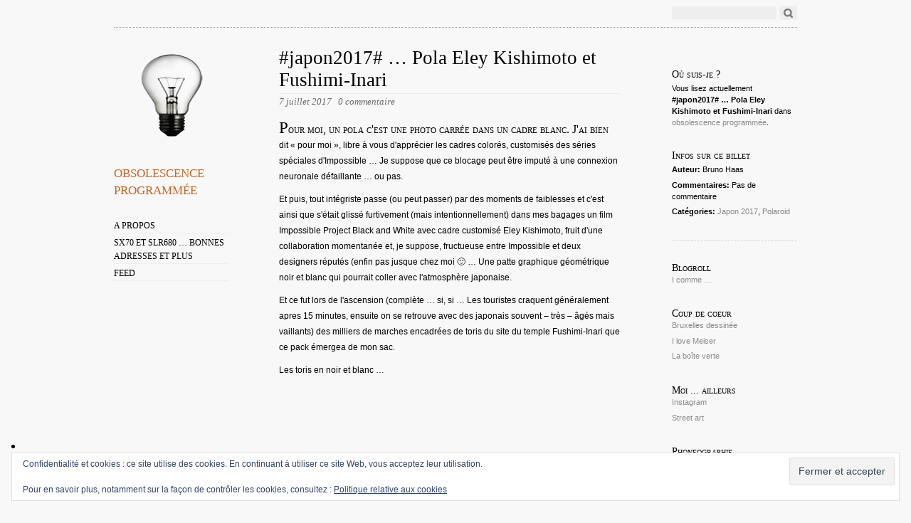

--- FILE ---
content_type: text/html; charset=UTF-8
request_url: http://lightbulb.uchini.be/2017/07/japon2017-pola-eley-kishimoto-et-fushimi-inari/
body_size: 14303
content:
<!DOCTYPE html PUBLIC "-//W3C//DTD XHTML 1.0 Strict//EN"
        "http://www.w3.org/TR/xhtml1/DTD/xhtml1-strict.dtd">
<html xmlns="http://www.w3.org/1999/xhtml" lang="fr-FR" prefix="og: http://ogp.me/ns# fb: http://ogp.me/ns/fb# website: http://ogp.me/ns/website#">

<head>
  <head profile="http://gmpg.org/xfn/11">
  <meta http-equiv="Content-Type" content="text/html; charset=UTF-8" />
  <title>#japon2017# ... Pola Eley Kishimoto et Fushimi-Inari - obsolescence programmée obsolescence programmée</title>
  <link rel="stylesheet" href="http://lightbulb.uchini.be/wp-content/themes/oulipo/style.css" type="text/css" media="screen" />
  <link rel="EditURI" type="application/rsd+xml" title="RSD" href="https://lightbulb.uchini.be/xmlrpc.php?rsd" />
  <link rel="pingback" href="http://lightbulb.uchini.be/xmlrpc.php" />

  <!--[if IE]>
    <link href="http://lightbulb.uchini.be/wp-content/themes/oulipo/ie.css" type="text/css" rel="stylesheet" media="screen" />
  <![endif]-->
  
  <!--[if lte IE 6]>
    <link href="http://lightbulb.uchini.be/wp-content/themes/oulipo/ie6.css" type="text/css" rel="stylesheet" media="screen" />
  <![endif]-->

    <meta name='robots' content='index, follow, max-image-preview:large, max-snippet:-1, max-video-preview:-1' />
	<style>img:is([sizes="auto" i], [sizes^="auto," i]) { contain-intrinsic-size: 3000px 1500px }</style>
	
	<!-- This site is optimized with the Yoast SEO plugin v26.3 - https://yoast.com/wordpress/plugins/seo/ -->
	<link rel="canonical" href="https://lightbulb.uchini.be/2017/07/japon2017-pola-eley-kishimoto-et-fushimi-inari/" />
	<meta property="og:locale" content="fr_FR" />
	<meta property="og:type" content="article" />
	<meta property="og:title" content="#japon2017# ... Pola Eley Kishimoto et Fushimi-Inari - obsolescence programmée" />
	<meta property="og:description" content="Pour moi, un pola c&#039;est une photo carrée dans un cadre blanc. J&#039;ai bien dit « pour moi », libre à vous d&#039;apprécier les cadres colorés, customisés des séries spéciales d&#039;Impossible &#8230; Je suppose que ce blocage peut être imputé à une connexion neuronale défaillante &#8230; ou pas. Et puis, tout intégriste passe (ou peut passer) par [&hellip;]" />
	<meta property="og:url" content="https://lightbulb.uchini.be/2017/07/japon2017-pola-eley-kishimoto-et-fushimi-inari/" />
	<meta property="og:site_name" content="obsolescence programmée" />
	<meta property="article:published_time" content="2017-07-07T05:29:37+00:00" />
	<meta property="article:modified_time" content="2017-08-23T12:45:30+00:00" />
	<meta property="og:image" content="https://farm5.staticflickr.com/4239/35565654801_2dbd459867_z.jpg" />
	<meta name="author" content="Bruno Haas" />
	<meta name="twitter:card" content="summary_large_image" />
	<meta name="twitter:label1" content="Écrit par" />
	<meta name="twitter:data1" content="Bruno Haas" />
	<meta name="twitter:label2" content="Durée de lecture estimée" />
	<meta name="twitter:data2" content="1 minute" />
	<script type="application/ld+json" class="yoast-schema-graph">{"@context":"https://schema.org","@graph":[{"@type":"WebPage","@id":"https://lightbulb.uchini.be/2017/07/japon2017-pola-eley-kishimoto-et-fushimi-inari/","url":"https://lightbulb.uchini.be/2017/07/japon2017-pola-eley-kishimoto-et-fushimi-inari/","name":"#japon2017# ... Pola Eley Kishimoto et Fushimi-Inari - obsolescence programmée","isPartOf":{"@id":"https://lightbulb.uchini.be/#website"},"primaryImageOfPage":{"@id":"https://lightbulb.uchini.be/2017/07/japon2017-pola-eley-kishimoto-et-fushimi-inari/#primaryimage"},"image":{"@id":"https://lightbulb.uchini.be/2017/07/japon2017-pola-eley-kishimoto-et-fushimi-inari/#primaryimage"},"thumbnailUrl":"https://farm5.staticflickr.com/4239/35565654801_2dbd459867_z.jpg","datePublished":"2017-07-07T05:29:37+00:00","dateModified":"2017-08-23T12:45:30+00:00","author":{"@id":"https://lightbulb.uchini.be/#/schema/person/c76c426d9b871227e17730c15ec99671"},"breadcrumb":{"@id":"https://lightbulb.uchini.be/2017/07/japon2017-pola-eley-kishimoto-et-fushimi-inari/#breadcrumb"},"inLanguage":"fr-FR","potentialAction":[{"@type":"ReadAction","target":["https://lightbulb.uchini.be/2017/07/japon2017-pola-eley-kishimoto-et-fushimi-inari/"]}]},{"@type":"ImageObject","inLanguage":"fr-FR","@id":"https://lightbulb.uchini.be/2017/07/japon2017-pola-eley-kishimoto-et-fushimi-inari/#primaryimage","url":"https://farm5.staticflickr.com/4239/35565654801_2dbd459867_z.jpg","contentUrl":"https://farm5.staticflickr.com/4239/35565654801_2dbd459867_z.jpg"},{"@type":"BreadcrumbList","@id":"https://lightbulb.uchini.be/2017/07/japon2017-pola-eley-kishimoto-et-fushimi-inari/#breadcrumb","itemListElement":[{"@type":"ListItem","position":1,"name":"Accueil","item":"https://lightbulb.uchini.be/"},{"@type":"ListItem","position":2,"name":"#japon2017# &#8230; Pola Eley Kishimoto et Fushimi-Inari"}]},{"@type":"WebSite","@id":"https://lightbulb.uchini.be/#website","url":"https://lightbulb.uchini.be/","name":"obsolescence programmée","description":"","potentialAction":[{"@type":"SearchAction","target":{"@type":"EntryPoint","urlTemplate":"https://lightbulb.uchini.be/?s={search_term_string}"},"query-input":{"@type":"PropertyValueSpecification","valueRequired":true,"valueName":"search_term_string"}}],"inLanguage":"fr-FR"},{"@type":"Person","@id":"https://lightbulb.uchini.be/#/schema/person/c76c426d9b871227e17730c15ec99671","name":"Bruno Haas","image":{"@type":"ImageObject","inLanguage":"fr-FR","@id":"https://lightbulb.uchini.be/#/schema/person/image/","url":"https://secure.gravatar.com/avatar/c6f9e95204d30304b9c01d5feee3963037a03020e667e44199239f2e4299463f?s=96&r=g","contentUrl":"https://secure.gravatar.com/avatar/c6f9e95204d30304b9c01d5feee3963037a03020e667e44199239f2e4299463f?s=96&r=g","caption":"Bruno Haas"},"url":"https://lightbulb.uchini.be/author/bh-2/"}]}</script>
	<!-- / Yoast SEO plugin. -->


<link rel='dns-prefetch' href='//secure.gravatar.com' />
<link rel='dns-prefetch' href='//stats.wp.com' />
<link rel='dns-prefetch' href='//v0.wordpress.com' />
<link rel='dns-prefetch' href='//widgets.wp.com' />
<link rel='dns-prefetch' href='//s0.wp.com' />
<link rel='dns-prefetch' href='//0.gravatar.com' />
<link rel='dns-prefetch' href='//1.gravatar.com' />
<link rel='dns-prefetch' href='//2.gravatar.com' />
<link rel="alternate" type="application/rss+xml" title="obsolescence programmée &raquo; Flux" href="https://lightbulb.uchini.be/feed/" />
<link rel="alternate" type="application/rss+xml" title="obsolescence programmée &raquo; Flux des commentaires" href="https://lightbulb.uchini.be/comments/feed/" />
<link rel="alternate" type="application/rss+xml" title="obsolescence programmée &raquo; #japon2017# &#8230; Pola Eley Kishimoto et Fushimi-Inari Flux des commentaires" href="https://lightbulb.uchini.be/2017/07/japon2017-pola-eley-kishimoto-et-fushimi-inari/feed/" />
<script type="text/javascript">
/* <![CDATA[ */
window._wpemojiSettings = {"baseUrl":"https:\/\/s.w.org\/images\/core\/emoji\/16.0.1\/72x72\/","ext":".png","svgUrl":"https:\/\/s.w.org\/images\/core\/emoji\/16.0.1\/svg\/","svgExt":".svg","source":{"concatemoji":"http:\/\/lightbulb.uchini.be\/wp-includes\/js\/wp-emoji-release.min.js?ver=6.8.3"}};
/*! This file is auto-generated */
!function(s,n){var o,i,e;function c(e){try{var t={supportTests:e,timestamp:(new Date).valueOf()};sessionStorage.setItem(o,JSON.stringify(t))}catch(e){}}function p(e,t,n){e.clearRect(0,0,e.canvas.width,e.canvas.height),e.fillText(t,0,0);var t=new Uint32Array(e.getImageData(0,0,e.canvas.width,e.canvas.height).data),a=(e.clearRect(0,0,e.canvas.width,e.canvas.height),e.fillText(n,0,0),new Uint32Array(e.getImageData(0,0,e.canvas.width,e.canvas.height).data));return t.every(function(e,t){return e===a[t]})}function u(e,t){e.clearRect(0,0,e.canvas.width,e.canvas.height),e.fillText(t,0,0);for(var n=e.getImageData(16,16,1,1),a=0;a<n.data.length;a++)if(0!==n.data[a])return!1;return!0}function f(e,t,n,a){switch(t){case"flag":return n(e,"\ud83c\udff3\ufe0f\u200d\u26a7\ufe0f","\ud83c\udff3\ufe0f\u200b\u26a7\ufe0f")?!1:!n(e,"\ud83c\udde8\ud83c\uddf6","\ud83c\udde8\u200b\ud83c\uddf6")&&!n(e,"\ud83c\udff4\udb40\udc67\udb40\udc62\udb40\udc65\udb40\udc6e\udb40\udc67\udb40\udc7f","\ud83c\udff4\u200b\udb40\udc67\u200b\udb40\udc62\u200b\udb40\udc65\u200b\udb40\udc6e\u200b\udb40\udc67\u200b\udb40\udc7f");case"emoji":return!a(e,"\ud83e\udedf")}return!1}function g(e,t,n,a){var r="undefined"!=typeof WorkerGlobalScope&&self instanceof WorkerGlobalScope?new OffscreenCanvas(300,150):s.createElement("canvas"),o=r.getContext("2d",{willReadFrequently:!0}),i=(o.textBaseline="top",o.font="600 32px Arial",{});return e.forEach(function(e){i[e]=t(o,e,n,a)}),i}function t(e){var t=s.createElement("script");t.src=e,t.defer=!0,s.head.appendChild(t)}"undefined"!=typeof Promise&&(o="wpEmojiSettingsSupports",i=["flag","emoji"],n.supports={everything:!0,everythingExceptFlag:!0},e=new Promise(function(e){s.addEventListener("DOMContentLoaded",e,{once:!0})}),new Promise(function(t){var n=function(){try{var e=JSON.parse(sessionStorage.getItem(o));if("object"==typeof e&&"number"==typeof e.timestamp&&(new Date).valueOf()<e.timestamp+604800&&"object"==typeof e.supportTests)return e.supportTests}catch(e){}return null}();if(!n){if("undefined"!=typeof Worker&&"undefined"!=typeof OffscreenCanvas&&"undefined"!=typeof URL&&URL.createObjectURL&&"undefined"!=typeof Blob)try{var e="postMessage("+g.toString()+"("+[JSON.stringify(i),f.toString(),p.toString(),u.toString()].join(",")+"));",a=new Blob([e],{type:"text/javascript"}),r=new Worker(URL.createObjectURL(a),{name:"wpTestEmojiSupports"});return void(r.onmessage=function(e){c(n=e.data),r.terminate(),t(n)})}catch(e){}c(n=g(i,f,p,u))}t(n)}).then(function(e){for(var t in e)n.supports[t]=e[t],n.supports.everything=n.supports.everything&&n.supports[t],"flag"!==t&&(n.supports.everythingExceptFlag=n.supports.everythingExceptFlag&&n.supports[t]);n.supports.everythingExceptFlag=n.supports.everythingExceptFlag&&!n.supports.flag,n.DOMReady=!1,n.readyCallback=function(){n.DOMReady=!0}}).then(function(){return e}).then(function(){var e;n.supports.everything||(n.readyCallback(),(e=n.source||{}).concatemoji?t(e.concatemoji):e.wpemoji&&e.twemoji&&(t(e.twemoji),t(e.wpemoji)))}))}((window,document),window._wpemojiSettings);
/* ]]> */
</script>
<style id='wp-emoji-styles-inline-css' type='text/css'>

	img.wp-smiley, img.emoji {
		display: inline !important;
		border: none !important;
		box-shadow: none !important;
		height: 1em !important;
		width: 1em !important;
		margin: 0 0.07em !important;
		vertical-align: -0.1em !important;
		background: none !important;
		padding: 0 !important;
	}
</style>
<link rel='stylesheet' id='wp-block-library-css' href='http://lightbulb.uchini.be/wp-includes/css/dist/block-library/style.min.css?ver=6.8.3' type='text/css' media='all' />
<link rel='stylesheet' id='swiper-css-css' href='http://lightbulb.uchini.be/wp-content/plugins/instagram-widget-by-wpzoom/dist/styles/library/swiper.css?ver=7.4.1' type='text/css' media='all' />
<link rel='stylesheet' id='dashicons-css' href='http://lightbulb.uchini.be/wp-includes/css/dashicons.min.css?ver=6.8.3' type='text/css' media='all' />
<link rel='stylesheet' id='magnific-popup-css' href='http://lightbulb.uchini.be/wp-content/plugins/instagram-widget-by-wpzoom/dist/styles/library/magnific-popup.css?ver=2.2.8' type='text/css' media='all' />
<link rel='stylesheet' id='wpz-insta_block-frontend-style-css' href='http://lightbulb.uchini.be/wp-content/plugins/instagram-widget-by-wpzoom/dist/styles/frontend/index.css?ver=css-08583cdecf4e' type='text/css' media='all' />
<style id='classic-theme-styles-inline-css' type='text/css'>
/*! This file is auto-generated */
.wp-block-button__link{color:#fff;background-color:#32373c;border-radius:9999px;box-shadow:none;text-decoration:none;padding:calc(.667em + 2px) calc(1.333em + 2px);font-size:1.125em}.wp-block-file__button{background:#32373c;color:#fff;text-decoration:none}
</style>
<link rel='stylesheet' id='mediaelement-css' href='http://lightbulb.uchini.be/wp-includes/js/mediaelement/mediaelementplayer-legacy.min.css?ver=4.2.17' type='text/css' media='all' />
<link rel='stylesheet' id='wp-mediaelement-css' href='http://lightbulb.uchini.be/wp-includes/js/mediaelement/wp-mediaelement.min.css?ver=6.8.3' type='text/css' media='all' />
<style id='jetpack-sharing-buttons-style-inline-css' type='text/css'>
.jetpack-sharing-buttons__services-list{display:flex;flex-direction:row;flex-wrap:wrap;gap:0;list-style-type:none;margin:5px;padding:0}.jetpack-sharing-buttons__services-list.has-small-icon-size{font-size:12px}.jetpack-sharing-buttons__services-list.has-normal-icon-size{font-size:16px}.jetpack-sharing-buttons__services-list.has-large-icon-size{font-size:24px}.jetpack-sharing-buttons__services-list.has-huge-icon-size{font-size:36px}@media print{.jetpack-sharing-buttons__services-list{display:none!important}}.editor-styles-wrapper .wp-block-jetpack-sharing-buttons{gap:0;padding-inline-start:0}ul.jetpack-sharing-buttons__services-list.has-background{padding:1.25em 2.375em}
</style>
<style id='global-styles-inline-css' type='text/css'>
:root{--wp--preset--aspect-ratio--square: 1;--wp--preset--aspect-ratio--4-3: 4/3;--wp--preset--aspect-ratio--3-4: 3/4;--wp--preset--aspect-ratio--3-2: 3/2;--wp--preset--aspect-ratio--2-3: 2/3;--wp--preset--aspect-ratio--16-9: 16/9;--wp--preset--aspect-ratio--9-16: 9/16;--wp--preset--color--black: #000000;--wp--preset--color--cyan-bluish-gray: #abb8c3;--wp--preset--color--white: #ffffff;--wp--preset--color--pale-pink: #f78da7;--wp--preset--color--vivid-red: #cf2e2e;--wp--preset--color--luminous-vivid-orange: #ff6900;--wp--preset--color--luminous-vivid-amber: #fcb900;--wp--preset--color--light-green-cyan: #7bdcb5;--wp--preset--color--vivid-green-cyan: #00d084;--wp--preset--color--pale-cyan-blue: #8ed1fc;--wp--preset--color--vivid-cyan-blue: #0693e3;--wp--preset--color--vivid-purple: #9b51e0;--wp--preset--gradient--vivid-cyan-blue-to-vivid-purple: linear-gradient(135deg,rgba(6,147,227,1) 0%,rgb(155,81,224) 100%);--wp--preset--gradient--light-green-cyan-to-vivid-green-cyan: linear-gradient(135deg,rgb(122,220,180) 0%,rgb(0,208,130) 100%);--wp--preset--gradient--luminous-vivid-amber-to-luminous-vivid-orange: linear-gradient(135deg,rgba(252,185,0,1) 0%,rgba(255,105,0,1) 100%);--wp--preset--gradient--luminous-vivid-orange-to-vivid-red: linear-gradient(135deg,rgba(255,105,0,1) 0%,rgb(207,46,46) 100%);--wp--preset--gradient--very-light-gray-to-cyan-bluish-gray: linear-gradient(135deg,rgb(238,238,238) 0%,rgb(169,184,195) 100%);--wp--preset--gradient--cool-to-warm-spectrum: linear-gradient(135deg,rgb(74,234,220) 0%,rgb(151,120,209) 20%,rgb(207,42,186) 40%,rgb(238,44,130) 60%,rgb(251,105,98) 80%,rgb(254,248,76) 100%);--wp--preset--gradient--blush-light-purple: linear-gradient(135deg,rgb(255,206,236) 0%,rgb(152,150,240) 100%);--wp--preset--gradient--blush-bordeaux: linear-gradient(135deg,rgb(254,205,165) 0%,rgb(254,45,45) 50%,rgb(107,0,62) 100%);--wp--preset--gradient--luminous-dusk: linear-gradient(135deg,rgb(255,203,112) 0%,rgb(199,81,192) 50%,rgb(65,88,208) 100%);--wp--preset--gradient--pale-ocean: linear-gradient(135deg,rgb(255,245,203) 0%,rgb(182,227,212) 50%,rgb(51,167,181) 100%);--wp--preset--gradient--electric-grass: linear-gradient(135deg,rgb(202,248,128) 0%,rgb(113,206,126) 100%);--wp--preset--gradient--midnight: linear-gradient(135deg,rgb(2,3,129) 0%,rgb(40,116,252) 100%);--wp--preset--font-size--small: 13px;--wp--preset--font-size--medium: 20px;--wp--preset--font-size--large: 36px;--wp--preset--font-size--x-large: 42px;--wp--preset--spacing--20: 0.44rem;--wp--preset--spacing--30: 0.67rem;--wp--preset--spacing--40: 1rem;--wp--preset--spacing--50: 1.5rem;--wp--preset--spacing--60: 2.25rem;--wp--preset--spacing--70: 3.38rem;--wp--preset--spacing--80: 5.06rem;--wp--preset--shadow--natural: 6px 6px 9px rgba(0, 0, 0, 0.2);--wp--preset--shadow--deep: 12px 12px 50px rgba(0, 0, 0, 0.4);--wp--preset--shadow--sharp: 6px 6px 0px rgba(0, 0, 0, 0.2);--wp--preset--shadow--outlined: 6px 6px 0px -3px rgba(255, 255, 255, 1), 6px 6px rgba(0, 0, 0, 1);--wp--preset--shadow--crisp: 6px 6px 0px rgba(0, 0, 0, 1);}:where(.is-layout-flex){gap: 0.5em;}:where(.is-layout-grid){gap: 0.5em;}body .is-layout-flex{display: flex;}.is-layout-flex{flex-wrap: wrap;align-items: center;}.is-layout-flex > :is(*, div){margin: 0;}body .is-layout-grid{display: grid;}.is-layout-grid > :is(*, div){margin: 0;}:where(.wp-block-columns.is-layout-flex){gap: 2em;}:where(.wp-block-columns.is-layout-grid){gap: 2em;}:where(.wp-block-post-template.is-layout-flex){gap: 1.25em;}:where(.wp-block-post-template.is-layout-grid){gap: 1.25em;}.has-black-color{color: var(--wp--preset--color--black) !important;}.has-cyan-bluish-gray-color{color: var(--wp--preset--color--cyan-bluish-gray) !important;}.has-white-color{color: var(--wp--preset--color--white) !important;}.has-pale-pink-color{color: var(--wp--preset--color--pale-pink) !important;}.has-vivid-red-color{color: var(--wp--preset--color--vivid-red) !important;}.has-luminous-vivid-orange-color{color: var(--wp--preset--color--luminous-vivid-orange) !important;}.has-luminous-vivid-amber-color{color: var(--wp--preset--color--luminous-vivid-amber) !important;}.has-light-green-cyan-color{color: var(--wp--preset--color--light-green-cyan) !important;}.has-vivid-green-cyan-color{color: var(--wp--preset--color--vivid-green-cyan) !important;}.has-pale-cyan-blue-color{color: var(--wp--preset--color--pale-cyan-blue) !important;}.has-vivid-cyan-blue-color{color: var(--wp--preset--color--vivid-cyan-blue) !important;}.has-vivid-purple-color{color: var(--wp--preset--color--vivid-purple) !important;}.has-black-background-color{background-color: var(--wp--preset--color--black) !important;}.has-cyan-bluish-gray-background-color{background-color: var(--wp--preset--color--cyan-bluish-gray) !important;}.has-white-background-color{background-color: var(--wp--preset--color--white) !important;}.has-pale-pink-background-color{background-color: var(--wp--preset--color--pale-pink) !important;}.has-vivid-red-background-color{background-color: var(--wp--preset--color--vivid-red) !important;}.has-luminous-vivid-orange-background-color{background-color: var(--wp--preset--color--luminous-vivid-orange) !important;}.has-luminous-vivid-amber-background-color{background-color: var(--wp--preset--color--luminous-vivid-amber) !important;}.has-light-green-cyan-background-color{background-color: var(--wp--preset--color--light-green-cyan) !important;}.has-vivid-green-cyan-background-color{background-color: var(--wp--preset--color--vivid-green-cyan) !important;}.has-pale-cyan-blue-background-color{background-color: var(--wp--preset--color--pale-cyan-blue) !important;}.has-vivid-cyan-blue-background-color{background-color: var(--wp--preset--color--vivid-cyan-blue) !important;}.has-vivid-purple-background-color{background-color: var(--wp--preset--color--vivid-purple) !important;}.has-black-border-color{border-color: var(--wp--preset--color--black) !important;}.has-cyan-bluish-gray-border-color{border-color: var(--wp--preset--color--cyan-bluish-gray) !important;}.has-white-border-color{border-color: var(--wp--preset--color--white) !important;}.has-pale-pink-border-color{border-color: var(--wp--preset--color--pale-pink) !important;}.has-vivid-red-border-color{border-color: var(--wp--preset--color--vivid-red) !important;}.has-luminous-vivid-orange-border-color{border-color: var(--wp--preset--color--luminous-vivid-orange) !important;}.has-luminous-vivid-amber-border-color{border-color: var(--wp--preset--color--luminous-vivid-amber) !important;}.has-light-green-cyan-border-color{border-color: var(--wp--preset--color--light-green-cyan) !important;}.has-vivid-green-cyan-border-color{border-color: var(--wp--preset--color--vivid-green-cyan) !important;}.has-pale-cyan-blue-border-color{border-color: var(--wp--preset--color--pale-cyan-blue) !important;}.has-vivid-cyan-blue-border-color{border-color: var(--wp--preset--color--vivid-cyan-blue) !important;}.has-vivid-purple-border-color{border-color: var(--wp--preset--color--vivid-purple) !important;}.has-vivid-cyan-blue-to-vivid-purple-gradient-background{background: var(--wp--preset--gradient--vivid-cyan-blue-to-vivid-purple) !important;}.has-light-green-cyan-to-vivid-green-cyan-gradient-background{background: var(--wp--preset--gradient--light-green-cyan-to-vivid-green-cyan) !important;}.has-luminous-vivid-amber-to-luminous-vivid-orange-gradient-background{background: var(--wp--preset--gradient--luminous-vivid-amber-to-luminous-vivid-orange) !important;}.has-luminous-vivid-orange-to-vivid-red-gradient-background{background: var(--wp--preset--gradient--luminous-vivid-orange-to-vivid-red) !important;}.has-very-light-gray-to-cyan-bluish-gray-gradient-background{background: var(--wp--preset--gradient--very-light-gray-to-cyan-bluish-gray) !important;}.has-cool-to-warm-spectrum-gradient-background{background: var(--wp--preset--gradient--cool-to-warm-spectrum) !important;}.has-blush-light-purple-gradient-background{background: var(--wp--preset--gradient--blush-light-purple) !important;}.has-blush-bordeaux-gradient-background{background: var(--wp--preset--gradient--blush-bordeaux) !important;}.has-luminous-dusk-gradient-background{background: var(--wp--preset--gradient--luminous-dusk) !important;}.has-pale-ocean-gradient-background{background: var(--wp--preset--gradient--pale-ocean) !important;}.has-electric-grass-gradient-background{background: var(--wp--preset--gradient--electric-grass) !important;}.has-midnight-gradient-background{background: var(--wp--preset--gradient--midnight) !important;}.has-small-font-size{font-size: var(--wp--preset--font-size--small) !important;}.has-medium-font-size{font-size: var(--wp--preset--font-size--medium) !important;}.has-large-font-size{font-size: var(--wp--preset--font-size--large) !important;}.has-x-large-font-size{font-size: var(--wp--preset--font-size--x-large) !important;}
:where(.wp-block-post-template.is-layout-flex){gap: 1.25em;}:where(.wp-block-post-template.is-layout-grid){gap: 1.25em;}
:where(.wp-block-columns.is-layout-flex){gap: 2em;}:where(.wp-block-columns.is-layout-grid){gap: 2em;}
:root :where(.wp-block-pullquote){font-size: 1.5em;line-height: 1.6;}
</style>
<link rel='stylesheet' id='wp-ulike-css' href='http://lightbulb.uchini.be/wp-content/plugins/wp-ulike/assets/css/wp-ulike.min.css?ver=4.7.11' type='text/css' media='all' />
<link rel='stylesheet' id='jetpack_likes-css' href='http://lightbulb.uchini.be/wp-content/plugins/jetpack/modules/likes/style.css?ver=15.4' type='text/css' media='all' />
<link rel='stylesheet' id='sharedaddy-css' href='http://lightbulb.uchini.be/wp-content/plugins/jetpack/modules/sharedaddy/sharing.css?ver=15.4' type='text/css' media='all' />
<link rel='stylesheet' id='social-logos-css' href='http://lightbulb.uchini.be/wp-content/plugins/jetpack/_inc/social-logos/social-logos.min.css?ver=15.4' type='text/css' media='all' />
<script type="text/javascript" src="http://lightbulb.uchini.be/wp-includes/js/jquery/jquery.min.js?ver=3.7.1" id="jquery-core-js"></script>
<script type="text/javascript" src="http://lightbulb.uchini.be/wp-includes/js/jquery/jquery-migrate.min.js?ver=3.4.1" id="jquery-migrate-js"></script>
<script type="text/javascript" src="http://lightbulb.uchini.be/wp-includes/js/underscore.min.js?ver=1.13.7" id="underscore-js"></script>
<script type="text/javascript" id="wp-util-js-extra">
/* <![CDATA[ */
var _wpUtilSettings = {"ajax":{"url":"\/wp-admin\/admin-ajax.php"}};
/* ]]> */
</script>
<script type="text/javascript" src="http://lightbulb.uchini.be/wp-includes/js/wp-util.min.js?ver=6.8.3" id="wp-util-js"></script>
<script type="text/javascript" src="http://lightbulb.uchini.be/wp-content/plugins/instagram-widget-by-wpzoom/dist/scripts/library/magnific-popup.js?ver=1753996570" id="magnific-popup-js"></script>
<script type="text/javascript" src="http://lightbulb.uchini.be/wp-content/plugins/instagram-widget-by-wpzoom/dist/scripts/library/swiper.js?ver=7.4.1" id="swiper-js-js"></script>
<script type="text/javascript" src="http://lightbulb.uchini.be/wp-content/plugins/instagram-widget-by-wpzoom/dist/scripts/frontend/block.js?ver=74a049bb282113514b2a" id="wpz-insta_block-frontend-script-js"></script>
<link rel="https://api.w.org/" href="https://lightbulb.uchini.be/wp-json/" /><link rel="alternate" title="JSON" type="application/json" href="https://lightbulb.uchini.be/wp-json/wp/v2/posts/3486" /><link rel="EditURI" type="application/rsd+xml" title="RSD" href="https://lightbulb.uchini.be/xmlrpc.php?rsd" />
<meta name="generator" content="WordPress 6.8.3" />
<link rel='shortlink' href='https://wp.me/p9WxSG-Ue' />
<link rel="alternate" title="oEmbed (JSON)" type="application/json+oembed" href="https://lightbulb.uchini.be/wp-json/oembed/1.0/embed?url=https%3A%2F%2Flightbulb.uchini.be%2F2017%2F07%2Fjapon2017-pola-eley-kishimoto-et-fushimi-inari%2F" />
<link rel="alternate" title="oEmbed (XML)" type="text/xml+oembed" href="https://lightbulb.uchini.be/wp-json/oembed/1.0/embed?url=https%3A%2F%2Flightbulb.uchini.be%2F2017%2F07%2Fjapon2017-pola-eley-kishimoto-et-fushimi-inari%2F&#038;format=xml" />


<!-- Open Graph data is managed by Alex MacArthur's Complete Open Graph plugin. (v3.4.5) -->
<!-- https://wordpress.org/plugins/complete-open-graph/ -->
<meta property='og:site_name' content='obsolescence programm&eacute;e' />
<meta property='og:url' content='https://lightbulb.uchini.be' />
<meta property='og:locale' content='fr_FR' />
<meta property='og:title' content='obsolescence programm&eacute;e' />
<meta property='og:type' content='website' />
<meta name='twitter:card' content='summary' />
<meta name='twitter:title' content='obsolescence programm&eacute;e' />
<!-- End Complete Open Graph. | 0.00070905685424805s -->


		<!-- GA Google Analytics @ https://m0n.co/ga -->
		<script>
			(function(i,s,o,g,r,a,m){i['GoogleAnalyticsObject']=r;i[r]=i[r]||function(){
			(i[r].q=i[r].q||[]).push(arguments)},i[r].l=1*new Date();a=s.createElement(o),
			m=s.getElementsByTagName(o)[0];a.async=1;a.src=g;m.parentNode.insertBefore(a,m)
			})(window,document,'script','https://www.google-analytics.com/analytics.js','ga');
			ga('create', 'UA-37367758-1', 'auto');
			ga('send', 'pageview');
		</script>

		<style>img#wpstats{display:none}</style>
		
<link rel="stylesheet" href="http://lightbulb.uchini.be/wp-content/plugins/wassup/css/wassup-widget.css?ver=1.9.4.5" type="text/css" />
<script type="text/javascript">
//<![CDATA[
function wassup_get_screenres(){
	var screen_res = screen.width + " x " + screen.height;
	if(screen_res==" x ") screen_res=window.screen.width+" x "+window.screen.height;
	if(screen_res==" x ") screen_res=screen.availWidth+" x "+screen.availHeight;
	if (screen_res!=" x "){document.cookie = "wassup_screen_resf750459a2c82ff73f68d22aab646c1bc=" + encodeURIComponent(screen_res)+ "; path=/; domain=" + document.domain;}
}
wassup_get_screenres();
//]]>
</script>    <style type="text/css">
        span.header_image { background: url(http://uchini.be/lightbulb/wp-content/uploads/2011/12/bulb1.png) no-repeat;
                  width: 160px;
                  height: 120px;
                  display: block;
                  margin-bottom: 30px;
                 }
        #main_nav h1.masthead a { color:#c66523; }
    </style><style type="text/css" id="custom-background-css">
body.custom-background { background-color: #f8f8f8; }
</style>
	</head>

<body class="wp-singular post-template-default single single-post postid-3486 single-format-standard custom-background wp-theme-oulipo">
<div id="wrapper">
  <div id="search">
    <span class="twitter"><!-- If you want to integrate Twitter, use http://rick.jinlabs.com/code/twitter/ and put the code snippet here.  --></span>
    <form method="get" id="searchform" action="https://lightbulb.uchini.be/">
<div><input type="text" class="search" value="" size="15" name="s" id="s" />
<input type="submit" id="searchsubmit" value="Go" /></div>
</form>
</div>

<div id="main_nav">
    <span class="header_image"></span>
    <h1 class="masthead"><a href="https://lightbulb.uchini.be">obsolescence programmée</a></h1>
    <p class="description"></p>
      <ul class="menu">
      <li class="page_item page-item-2"><a href="https://lightbulb.uchini.be/about/">A propos</a></li>
<li class="page_item page-item-1200"><a href="https://lightbulb.uchini.be/sx70-et-slr680-bonnes-adresses-et-plus/">SX70 et SLR680 &#8230; Bonnes adresses et plus</a></li>
      <li><a href="https://lightbulb.uchini.be/feed/atom/">Feed</a></li>
    </ul>
  </div>

<div id="content">
<div id="entry_content">
        

      <h2 class="title"><a href="https://lightbulb.uchini.be/2017/07/japon2017-pola-eley-kishimoto-et-fushimi-inari/" rel="bookmark" title="Permanent Link to #japon2017# &#8230; Pola Eley Kishimoto et Fushimi-Inari">#japon2017# &#8230; Pola Eley Kishimoto et Fushimi-Inari</a></h2>



      <p class="date">7 juillet 2017 <a href="https://lightbulb.uchini.be/2017/07/japon2017-pola-eley-kishimoto-et-fushimi-inari/#respond">&nbsp; <span class="commentcount">0 commentaire</span></a></p>

      <div class="entry">
                <p>Pour moi, un pola c&#39;est une photo carrée dans un cadre blanc. J&#39;ai bien dit « pour moi », libre à vous d&#39;apprécier les cadres colorés, customisés des séries spéciales d&#39;Impossible &#8230; Je suppose que ce blocage peut être imputé à une connexion neuronale défaillante &#8230; ou pas.</p>
<p>Et puis, tout intégriste passe (ou peut passer) par des moments de faiblesses et c&#39;est ainsi que s&#39;était glissé furtivement (mais intentionnellement) dans mes bagages un film Impossible Project Black and White avec cadre customisé Eley Kishimoto, fruit d&#39;une collaboration momentanée et, je suppose, fructueuse entre Impossible et deux designers réputés (enfin pas jusque chez moi 🙂 &#8230; Une patte graphique géométrique noir et blanc qui pourrait coller avec l&#39;atmosphère japonaise.</p>
<p>Et ce fut lors de l&#39;ascension (complète &#8230; si, si &#8230; Les touristes craquent généralement apres 15 minutes, ensuite on se retrouve avec des japonais souvent &#8211; très &#8211; âgés mais vaillants) des milliers de marches encadrées de toris du site du temple Fushimi-Inari que ce pack émergea de mon sac. </p>
<p>Les toris en noir et blanc &#8230; </p>
<div class="separator" style="clear: both; text-align: center;"><a href="https://www.flickr.com/photos/55088592@N04/35565654801" target="_blank" style="margin-left: 1em; margin-right: 1em;"><img fetchpriority="high" decoding="async" src="https://farm5.staticflickr.com/4239/35565654801_2dbd459867_z.jpg" id="blogsy-1499362081531.8389" class="aligncenter" width="500" height="606" alt=""></a></div>
<p>&nbsp;</p>
<div class="separator" style="clear: both; text-align: center;">&nbsp;</div>
<div class="separator" style="clear: both; text-align: center;"><a href="https://www.flickr.com/photos/55088592@N04/35527559222" target="_blank" style="margin-left: 1em; margin-right: 1em;"><img decoding="async" src="https://farm5.staticflickr.com/4061/35527559222_4dc506edb6_z.jpg" id="blogsy-1499362081579.6912" class="aligncenter" width="500" height="606" alt=""></a></div>
<p>&nbsp;</p>
<p>Le renard, <em>kitsume</em>, est partout et représente Inari la déesse des prostituées, des pompiers et de la fertilité  &#8230; </p>
<div class="separator" style="clear: both; text-align: center;"><a href="https://www.flickr.com/photos/55088592@N04/35565639741" target="_blank" style="margin-left: 1em; margin-right: 1em;"><img decoding="async" src="https://farm5.staticflickr.com/4031/35565639741_963f790e46_z.jpg" id="blogsy-1499362081565.679" class="aligncenter" width="500" height="606" alt=""></a></div>
<p>&nbsp;</p>
<div class="separator" style="clear: both; text-align: center;"><a href="https://www.flickr.com/photos/55088592@N04/35309247580" target="_blank" style="margin-left: 1em; margin-right: 1em;"><img loading="lazy" decoding="async" src="https://farm5.staticflickr.com/4089/35309247580_55fdc5dd15_z.jpg" id="blogsy-1499362081531.4768" class="aligncenter" width="500" height="606" alt=""></a></div>
<p>&nbsp;</p>
<p>Faute de lumière &#8230; bonjour le flou de bougé &#8230;</p>
<div class="separator" style="clear: both; text-align: center;"><a href="https://www.flickr.com/photos/55088592@N04/35527570732" target="_blank" style="margin-left: 1em; margin-right: 1em;"><img loading="lazy" decoding="async" src="https://farm5.staticflickr.com/4149/35527570732_32b747113a_z.jpg" id="blogsy-1499362081530.3281" class="aligncenter" width="500" height="606" alt=""></a></div>
<p>&nbsp;</p>
		<div class="wpulike wpulike-default " ><div class="wp_ulike_general_class wp_ulike_is_restricted"><button type="button"
					aria-label="Bouton J’aime"
					data-ulike-id="3486"
					data-ulike-nonce="cf78d5f3c3"
					data-ulike-type="post"
					data-ulike-template="wpulike-default"
					data-ulike-display-likers="0"
					data-ulike-likers-style="popover"
					class="wp_ulike_btn wp_ulike_put_image wp_post_btn_3486"></button><span class="count-box wp_ulike_counter_up" data-ulike-counter-value="0"></span>			</div></div>
	<div class="sharedaddy sd-sharing-enabled"><div class="robots-nocontent sd-block sd-social sd-social-official sd-sharing"><h3 class="sd-title">Partager :</h3><div class="sd-content"><ul><li class="share-facebook"><div class="fb-share-button" data-href="https://lightbulb.uchini.be/2017/07/japon2017-pola-eley-kishimoto-et-fushimi-inari/" data-layout="button_count"></div></li><li class="share-print"><a rel="nofollow noopener noreferrer"
				data-shared="sharing-print-3486"
				class="share-print sd-button"
				href="https://lightbulb.uchini.be/2017/07/japon2017-pola-eley-kishimoto-et-fushimi-inari/#print?share=print"
				target="_blank"
				aria-labelledby="sharing-print-3486"
				>
				<span id="sharing-print-3486" hidden>Cliquer pour imprimer(ouvre dans une nouvelle fenêtre)</span>
				<span>Imprimer</span>
			</a></li><li class="share-jetpack-whatsapp"><a rel="nofollow noopener noreferrer"
				data-shared="sharing-whatsapp-3486"
				class="share-jetpack-whatsapp sd-button"
				href="https://lightbulb.uchini.be/2017/07/japon2017-pola-eley-kishimoto-et-fushimi-inari/?share=jetpack-whatsapp"
				target="_blank"
				aria-labelledby="sharing-whatsapp-3486"
				>
				<span id="sharing-whatsapp-3486" hidden>Cliquez pour partager sur WhatsApp(ouvre dans une nouvelle fenêtre)</span>
				<span>WhatsApp</span>
			</a></li><li class="share-x"><a href="https://x.com/share" class="twitter-share-button" data-url="https://lightbulb.uchini.be/2017/07/japon2017-pola-eley-kishimoto-et-fushimi-inari/" data-text="#japon2017# ... Pola Eley Kishimoto et Fushimi-Inari"  >Article</a></li><li class="share-end"></li></ul></div></div></div><div class='sharedaddy sd-block sd-like jetpack-likes-widget-wrapper jetpack-likes-widget-unloaded' id='like-post-wrapper-146940290-3486-69728d832132f' data-src='https://widgets.wp.com/likes/?ver=15.4#blog_id=146940290&amp;post_id=3486&amp;origin=lightbulb.uchini.be&amp;obj_id=146940290-3486-69728d832132f' data-name='like-post-frame-146940290-3486-69728d832132f' data-title='Aimer ou rebloguer'><h3 class="sd-title">J’aime ça :</h3><div class='likes-widget-placeholder post-likes-widget-placeholder' style='height: 55px;'><span class='button'><span>J’aime</span></span> <span class="loading">chargement&hellip;</span></div><span class='sd-text-color'></span><a class='sd-link-color'></a></div>        <div class="pagination">
                  </div>

        <p class="tags"><span>Tagged </span> <a href="https://lightbulb.uchini.be/tag/bw600/" rel="tag">b&amp;w600</a>, <a href="https://lightbulb.uchini.be/tag/eley-kishimoto/" rel="tag">eley kishimoto</a>, <a href="https://lightbulb.uchini.be/tag/impossible-project/" rel="tag">impossible project</a>, <a href="https://lightbulb.uchini.be/tag/japon/" rel="tag">Japon</a>, <a href="https://lightbulb.uchini.be/tag/kyoto/" rel="tag">kyoto</a>, <a href="https://lightbulb.uchini.be/tag/noir-et-blanc/" rel="tag">noir et blanc</a>, <a href="https://lightbulb.uchini.be/tag/polaroid/" rel="tag">polaroid</a>, <a href="https://lightbulb.uchini.be/tag/sx70/" rel="tag">sx70</a>, <a href="https://lightbulb.uchini.be/tag/torii/" rel="tag">torii</a></p>
        
<!-- You can start editing here. -->


			<!-- If comments are open, but there are no comments. -->

	 
		<div id="respond" class="comment-respond">
		<h3 id="reply-title" class="comment-reply-title">Laisser un commentaire <small><a rel="nofollow" id="cancel-comment-reply-link" href="/2017/07/japon2017-pola-eley-kishimoto-et-fushimi-inari/#respond" style="display:none;">Annuler la réponse</a></small></h3><form action="http://lightbulb.uchini.be/wp-comments-post.php" method="post" id="commentform" class="comment-form"><p class="comment-notes"><span id="email-notes">Votre adresse e-mail ne sera pas publiée.</span> <span class="required-field-message">Les champs obligatoires sont indiqués avec <span class="required">*</span></span></p><p class="comment-form-comment"><label for="comment">Commentaire <span class="required">*</span></label> <textarea id="comment" name="comment" cols="45" rows="8" maxlength="65525" required="required"></textarea></p><p class="comment-form-author"><label for="author">Nom <span class="required">*</span></label> <input id="author" name="author" type="text" value="" size="30" maxlength="245" autocomplete="name" required="required" /></p>
<p class="comment-form-email"><label for="email">E-mail <span class="required">*</span></label> <input id="email" name="email" type="text" value="" size="30" maxlength="100" aria-describedby="email-notes" autocomplete="email" required="required" /></p>
<p class="comment-form-url"><label for="url">Site web</label> <input id="url" name="url" type="text" value="" size="30" maxlength="200" autocomplete="url" /></p>
<p class="comment-subscription-form"><input type="checkbox" name="subscribe_comments" id="subscribe_comments" value="subscribe" style="width: auto; -moz-appearance: checkbox; -webkit-appearance: checkbox;" /> <label class="subscribe-label" id="subscribe-label" for="subscribe_comments">Prévenez-moi de tous les nouveaux commentaires par e-mail.</label></p><p class="comment-subscription-form"><input type="checkbox" name="subscribe_blog" id="subscribe_blog" value="subscribe" style="width: auto; -moz-appearance: checkbox; -webkit-appearance: checkbox;" /> <label class="subscribe-label" id="subscribe-blog-label" for="subscribe_blog">Prévenez-moi de tous les nouveaux articles par e-mail.</label></p><p class="form-submit"><input name="submit" type="submit" id="submit" class="submit" value="Laisser un commentaire" /> <input type='hidden' name='comment_post_ID' value='3486' id='comment_post_ID' />
<input type='hidden' name='comment_parent' id='comment_parent' value='0' />
</p><p style="display: none;"><input type="hidden" id="akismet_comment_nonce" name="akismet_comment_nonce" value="c8c3ca89a8" /></p><p style="display: none !important;" class="akismet-fields-container" data-prefix="ak_"><label>&#916;<textarea name="ak_hp_textarea" cols="45" rows="8" maxlength="100"></textarea></label><input type="hidden" id="ak_js_1" name="ak_js" value="131"/><script>document.getElementById( "ak_js_1" ).setAttribute( "value", ( new Date() ).getTime() );</script></p></form>	</div><!-- #respond -->
	<p class="akismet_comment_form_privacy_notice">Ce site utilise Akismet pour réduire les indésirables. <a href="https://akismet.com/privacy/" target="_blank" rel="nofollow noopener">En savoir plus sur la façon dont les données de vos commentaires sont traitées</a>.</p>      </div>
 

 

 
  
  <div class="navigation">
    <p class="alignleft"></p>
    <p class="alignright"></p>
  </div>

  </div> <!-- close entry_content -->

<div id="supplementary">
<div class="meta">
      <div class="post_nav">
      <h3>Où suis-je ?</h3>
      <p>Vous lisez actuellement <strong>#japon2017# &#8230; Pola Eley Kishimoto et Fushimi-Inari</strong> dans
        <a href="https://lightbulb.uchini.be">obsolescence programmée</a>.</p>
      
      <h3>Infos sur ce billet</h3>
      <ul class="single_post_meta">
        <li><strong>Auteur:</strong> Bruno Haas</li>
        <li><strong>Commentaires: </strong>Pas de commentaire</li> 
        <li><strong>Catégories:</strong> <a href="https://lightbulb.uchini.be/category/japon-2017/" rel="category tag">Japon 2017</a>, <a href="https://lightbulb.uchini.be/category/polaroid-2/" rel="category tag">Polaroid</a></li>
      </ul>
      <p class="edit"></p>
    </div>
    
    <ul>
      <li id="text-3" class="widget widget_text">			<div class="textwidget"></div>
		</li>
<li id="linkcat-2" class="widget widget_links"><h2 class="widgettitle">Blogroll</h2>

	<ul class='xoxo blogroll'>
<li><a href="http://icommephoto.com/">I comme &#8230;</a></li>

	</ul>
</li>

<li id="linkcat-17" class="widget widget_links"><h2 class="widgettitle">Coup de coeur</h2>

	<ul class='xoxo blogroll'>
<li><a href="http://bxl-bd.tumblr.com">Bruxelles dessinée</a></li>
<li><a href="http://ilovemeiser.wordpress.com">I love Meiser</a></li>
<li><a href="http://www.laboiteverte.fr/" title="Des photos sur tout et tout &#8230;" target="_blank">La boîte verte</a></li>

	</ul>
</li>

<li id="linkcat-26" class="widget widget_links"><h2 class="widgettitle">Moi ... ailleurs</h2>

	<ul class='xoxo blogroll'>
<li><a href="http://statigr.am/anecdot">Instagram</a></li>
<li><a href="http://anecdot.ouvaton.org">Street art</a></li>

	</ul>
</li>

<li id="linkcat-16" class="widget widget_links"><h2 class="widgettitle">Phoneographie</h2>

	<ul class='xoxo blogroll'>
<li><a href="http://iphonephotographyschool.com">iPhone Photograhy School</a></li>
<li><a href="http://www.iphoneographie.fr/" target="_blank">Iphoneographie</a></li>
<li><a href="http://www.iphoneography.com/" target="_blank">Iphoneography</a></li>

	</ul>
</li>

<li id="linkcat-18" class="widget widget_links"><h2 class="widgettitle">Photo instantanee</h2>

	<ul class='xoxo blogroll'>
<li><a href="http://the-impossible-project.com/" target="_blank">The Impossible Project</a></li>

	</ul>
</li>

<li id="wpzoom_instagram_widget-3" class="widget zoom-instagram-widget"><h2 class="widgettitle">Instagram</h2>
</li>
<li id="flickr-3" class="widget widget_flickr"><h2 class="widgettitle">Sur Flickr </h2>
<!-- Start of Flickr Widget -->
<div class="flickr-wrapper flickr-size-thumbnail">
	<div class="flickr-images">
		<a href="https://www.flickr.com/photos/anecdot/55043463762/" ><img src="https://live.staticflickr.com/65535/55043463762_11fb49a117_s.jpg" alt="By Vynck1 (Ostend)" title="By Vynck1 (Ostend)"  /></a><a href="https://www.flickr.com/photos/anecdot/55044541538/" ><img src="https://live.staticflickr.com/65535/55044541538_ab61473e94_s.jpg" alt="By Vynck1 (Ostend)" title="By Vynck1 (Ostend)"  /></a><a href="https://www.flickr.com/photos/anecdot/55044693370/" ><img src="https://live.staticflickr.com/65535/55044693370_4424f2ec9a_s.jpg" alt="By Escif and Stijn (Ostend)" title="By Escif and Stijn (Ostend)"  /></a><a href="https://www.flickr.com/photos/anecdot/55044349706/" ><img src="https://live.staticflickr.com/65535/55044349706_0e0555bce6_s.jpg" alt="By Guido van Helten (Ostend)" title="By Guido van Helten (Ostend)"  /></a><a href="https://www.flickr.com/photos/anecdot/55037286757/" ><img src="https://live.staticflickr.com/65535/55037286757_f57f35f677_s.jpg" alt="Tournai" title="Tournai"  /></a><a href="https://www.flickr.com/photos/anecdot/55038191926/" ><img src="https://live.staticflickr.com/65535/55038191926_6f41ff52a7_s.jpg" alt="Tournai" title="Tournai"  /></a><a href="https://www.flickr.com/photos/anecdot/55038445034/" ><img src="https://live.staticflickr.com/65535/55038445034_8bff4e11c1_s.jpg" alt="Tournai" title="Tournai"  /></a><a href="https://www.flickr.com/photos/anecdot/55038370753/" ><img src="https://live.staticflickr.com/65535/55038370753_e970e675a3_s.jpg" alt="Tournai" title="Tournai"  /></a>	</div>

			<a class="flickr-more" href="https://www.flickr.com/photos/anecdot/">
			Plus de photos		</a>
	</div>
<!-- End of Flickr Widget -->
</li>
<li id="categories-2" class="widget widget_categories"><h2 class="widgettitle">Mes catégories</h2>

			<ul>
					<li class="cat-item cat-item-71"><a href="https://lightbulb.uchini.be/category/argentique-comme-avant/">Argentique, comme avant &#8230;</a> (3)
</li>
	<li class="cat-item cat-item-120"><a href="https://lightbulb.uchini.be/category/balades/">Balades</a> (252)
</li>
	<li class="cat-item cat-item-743"><a href="https://lightbulb.uchini.be/category/bali-2016/">Bali 2016</a> (4)
</li>
	<li class="cat-item cat-item-810"><a href="https://lightbulb.uchini.be/category/bilbao-2017/">Bilbao 2017</a> (3)
</li>
	<li class="cat-item cat-item-818"><a href="https://lightbulb.uchini.be/category/birmanie-2018/">Birmanie 2018</a> (11)
</li>
	<li class="cat-item cat-item-47"><a href="https://lightbulb.uchini.be/category/brompton-2/">Brompton</a> (7)
</li>
	<li class="cat-item cat-item-226"><a href="https://lightbulb.uchini.be/category/florilege/">Florilège</a> (47)
</li>
	<li class="cat-item cat-item-35"><a href="https://lightbulb.uchini.be/category/geek/">Geek</a> (10)
</li>
	<li class="cat-item cat-item-8"><a href="https://lightbulb.uchini.be/category/humeurs/">Humeurs</a> (192)
</li>
	<li class="cat-item cat-item-582"><a href="https://lightbulb.uchini.be/category/image-spectra/">Image Spectra</a> (5)
</li>
	<li class="cat-item cat-item-673"><a href="https://lightbulb.uchini.be/category/instant-lab/">Instant Lab</a> (4)
</li>
	<li class="cat-item cat-item-9"><a href="https://lightbulb.uchini.be/category/instantanes/">Instantanes</a> (6)
</li>
	<li class="cat-item cat-item-10"><a href="https://lightbulb.uchini.be/category/jaime/">J&#039;aime</a> (5)
</li>
	<li class="cat-item cat-item-766"><a href="https://lightbulb.uchini.be/category/japon-2017/">Japon 2017</a> (21)
</li>
	<li class="cat-item cat-item-931"><a href="https://lightbulb.uchini.be/category/japon-2019/">Japon 2019</a> (10)
</li>
	<li class="cat-item cat-item-727"><a href="https://lightbulb.uchini.be/category/le/">Le &#8230;</a> (13)
</li>
	<li class="cat-item cat-item-816"><a href="https://lightbulb.uchini.be/category/lomo-instant-square/">Lomo Instant Square</a> (3)
</li>
	<li class="cat-item cat-item-41"><a href="https://lightbulb.uchini.be/category/lu-et-a-lire/">Lu et à lire</a> (3)
</li>
	<li class="cat-item cat-item-716"><a href="https://lightbulb.uchini.be/category/milan-2016/">Milan 2016</a> (2)
</li>
	<li class="cat-item cat-item-454"><a href="https://lightbulb.uchini.be/category/moi-apres-mois/">Moi après mois</a> (99)
</li>
	<li class="cat-item cat-item-697"><a href="https://lightbulb.uchini.be/category/pack100/">pack100</a> (21)
</li>
	<li class="cat-item cat-item-13"><a href="https://lightbulb.uchini.be/category/phoneographie-2/">Phoneographie</a> (45)
</li>
	<li class="cat-item cat-item-579"><a href="https://lightbulb.uchini.be/category/pola-vs-hipsta/">pola vs hipsta</a> (7)
</li>
	<li class="cat-item cat-item-39"><a href="https://lightbulb.uchini.be/category/polaroid-2/">Polaroid</a> (515)
</li>
	<li class="cat-item cat-item-1048"><a href="https://lightbulb.uchini.be/category/polaroid-week/">polaroid week</a> (5)
</li>
	<li class="cat-item cat-item-618"><a href="https://lightbulb.uchini.be/category/polas-au-carre/">Polas au carré</a> (74)
</li>
	<li class="cat-item cat-item-602"><a href="https://lightbulb.uchini.be/category/singapour-et-bangkok-2015/">Singapour et Bangkok 2015</a> (14)
</li>
	<li class="cat-item cat-item-440"><a href="https://lightbulb.uchini.be/category/streetaroid/">streetaroid</a> (87)
</li>
	<li class="cat-item cat-item-639"><a href="https://lightbulb.uchini.be/category/streetartsign/">Streetart&amp;sign</a> (1)
</li>
	<li class="cat-item cat-item-438"><a href="https://lightbulb.uchini.be/category/technique-polaroid/">Technique polaroid</a> (70)
</li>
	<li class="cat-item cat-item-95"><a href="https://lightbulb.uchini.be/category/tournai/">Tournai</a> (17)
</li>
	<li class="cat-item cat-item-1"><a href="https://lightbulb.uchini.be/category/uncategorized/">Uncategorized</a> (20)
</li>
	<li class="cat-item cat-item-785"><a href="https://lightbulb.uchini.be/category/vienne-2017/">Vienne 2017</a> (3)
</li>
			</ul>

			</li>
<li id="eu_cookie_law_widget-2" class="widget widget_eu_cookie_law_widget">
<div
	class="hide-on-button"
	data-hide-timeout="30"
	data-consent-expiration="180"
	id="eu-cookie-law"
>
	<form method="post" id="jetpack-eu-cookie-law-form">
		<input type="submit" value="Fermer et accepter" class="accept" />
	</form>

	Confidentialité et cookies : ce site utilise des cookies. En continuant à utiliser ce site Web, vous acceptez leur utilisation.<br />
<br />
Pour en savoir plus, notamment sur la façon de contrôler les cookies, consultez :
		<a href="https://automattic.com/cookies/" rel="nofollow">
		Politique relative aux cookies	</a>
</div>
</li>
    </ul>
    
    
    </div> <!-- close meta -->
</div> <!-- close supplementary -->

</div> <!-- close content --><div id="footer">
  <div id="footer_contact">
    <p>Designed by <a href="http://andreamignolo.com">pnts</a></p>
    <p>Powered by <a href="http://wordpress.org">WordPress</a></p>
</div>

<div id="footer_info">
  <!-- ><p>You can put extra footer information here, just uncomment this line.</p> -->
</div>
</div>


</div> <!-- close wrapper -->
<script type="speculationrules">
{"prefetch":[{"source":"document","where":{"and":[{"href_matches":"\/*"},{"not":{"href_matches":["\/wp-*.php","\/wp-admin\/*","\/wp-content\/uploads\/*","\/wp-content\/*","\/wp-content\/plugins\/*","\/wp-content\/themes\/oulipo\/*","\/*\\?(.+)"]}},{"not":{"selector_matches":"a[rel~=\"nofollow\"]"}},{"not":{"selector_matches":".no-prefetch, .no-prefetch a"}}]},"eagerness":"conservative"}]}
</script>

<!-- <p class="small"> WassUp 1.9.4.5 timestamp: 2026-01-22 08:50:11PM UTC (09:50PM)<br />
Si l'horodatage ne correspond pas à l'heure courante, cette page sera mise en cache.</p> -->
			<div id="fb-root"></div>
			<script>(function(d, s, id) { var js, fjs = d.getElementsByTagName(s)[0]; if (d.getElementById(id)) return; js = d.createElement(s); js.id = id; js.src = 'https://connect.facebook.net/fr_FR/sdk.js#xfbml=1&amp;appId=249643311490&version=v2.3'; fjs.parentNode.insertBefore(js, fjs); }(document, 'script', 'facebook-jssdk'));</script>
			<script>
			document.body.addEventListener( 'is.post-load', function() {
				if ( 'undefined' !== typeof FB ) {
					FB.XFBML.parse();
				}
			} );
			</script>
						<script>!function(d,s,id){var js,fjs=d.getElementsByTagName(s)[0],p=/^http:/.test(d.location)?'http':'https';if(!d.getElementById(id)){js=d.createElement(s);js.id=id;js.src=p+'://platform.twitter.com/widgets.js';fjs.parentNode.insertBefore(js,fjs);}}(document, 'script', 'twitter-wjs');</script>
			<link rel='stylesheet' id='flickr-widget-style-css' href='http://lightbulb.uchini.be/wp-content/plugins/jetpack/modules/widgets/flickr/style.css?ver=20170405' type='text/css' media='all' />
<link rel='stylesheet' id='eu-cookie-law-style-css' href='http://lightbulb.uchini.be/wp-content/plugins/jetpack/modules/widgets/eu-cookie-law/style.css?ver=15.4' type='text/css' media='all' />
<script type="text/javascript" src="http://lightbulb.uchini.be/wp-includes/js/comment-reply.min.js?ver=6.8.3" id="comment-reply-js" async="async" data-wp-strategy="async"></script>
<script type="text/javascript" src="http://lightbulb.uchini.be/wp-content/plugins/instagram-widget-by-wpzoom/dist/scripts/library/lazy.js?ver=1753996570" id="zoom-instagram-widget-lazy-load-js"></script>
<script type="text/javascript" id="zoom-instagram-widget-js-extra">
/* <![CDATA[ */
var wpzInstaAjax = {"ajaxurl":"https:\/\/lightbulb.uchini.be\/wp-admin\/admin-ajax.php","nonce":"6b7ffb6d98"};
/* ]]> */
</script>
<script type="text/javascript" src="http://lightbulb.uchini.be/wp-content/plugins/instagram-widget-by-wpzoom/dist/scripts/frontend/index.js?ver=2.2.8" id="zoom-instagram-widget-js"></script>
<script type="text/javascript" id="wp_ulike-js-extra">
/* <![CDATA[ */
var wp_ulike_params = {"ajax_url":"https:\/\/lightbulb.uchini.be\/wp-admin\/admin-ajax.php","notifications":"1"};
/* ]]> */
</script>
<script type="text/javascript" src="http://lightbulb.uchini.be/wp-content/plugins/wp-ulike/assets/js/wp-ulike.min.js?ver=4.7.11" id="wp_ulike-js"></script>
<script type="text/javascript" id="jetpack-stats-js-before">
/* <![CDATA[ */
_stq = window._stq || [];
_stq.push([ "view", {"v":"ext","blog":"146940290","post":"3486","tz":"1","srv":"lightbulb.uchini.be","j":"1:15.4"} ]);
_stq.push([ "clickTrackerInit", "146940290", "3486" ]);
/* ]]> */
</script>
<script type="text/javascript" src="https://stats.wp.com/e-202604.js" id="jetpack-stats-js" defer="defer" data-wp-strategy="defer"></script>
<script type="text/javascript" src="http://lightbulb.uchini.be/wp-content/plugins/jetpack/_inc/build/likes/queuehandler.min.js?ver=15.4" id="jetpack_likes_queuehandler-js"></script>
<script defer type="text/javascript" src="http://lightbulb.uchini.be/wp-content/plugins/akismet/_inc/akismet-frontend.js?ver=1763003834" id="akismet-frontend-js"></script>
<script type="text/javascript" src="http://lightbulb.uchini.be/wp-content/plugins/jetpack/_inc/build/widgets/eu-cookie-law/eu-cookie-law.min.js?ver=20180522" id="eu-cookie-law-script-js"></script>
<script type="text/javascript" id="sharing-js-js-extra">
/* <![CDATA[ */
var sharing_js_options = {"lang":"en","counts":"1","is_stats_active":"1"};
/* ]]> */
</script>
<script type="text/javascript" src="http://lightbulb.uchini.be/wp-content/plugins/jetpack/_inc/build/sharedaddy/sharing.min.js?ver=15.4" id="sharing-js-js"></script>
<script type="text/javascript" id="sharing-js-js-after">
/* <![CDATA[ */
var windowOpen;
			( function () {
				function matches( el, sel ) {
					return !! (
						el.matches && el.matches( sel ) ||
						el.msMatchesSelector && el.msMatchesSelector( sel )
					);
				}

				document.body.addEventListener( 'click', function ( event ) {
					if ( ! event.target ) {
						return;
					}

					var el;
					if ( matches( event.target, 'a.share-facebook' ) ) {
						el = event.target;
					} else if ( event.target.parentNode && matches( event.target.parentNode, 'a.share-facebook' ) ) {
						el = event.target.parentNode;
					}

					if ( el ) {
						event.preventDefault();

						// If there's another sharing window open, close it.
						if ( typeof windowOpen !== 'undefined' ) {
							windowOpen.close();
						}
						windowOpen = window.open( el.getAttribute( 'href' ), 'wpcomfacebook', 'menubar=1,resizable=1,width=600,height=400' );
						return false;
					}
				} );
			} )();
/* ]]> */
</script>
	<iframe src='https://widgets.wp.com/likes/master.html?ver=20260122#ver=20260122&#038;lang=fr' scrolling='no' id='likes-master' name='likes-master' style='display:none;'></iframe>
	<div id='likes-other-gravatars' role="dialog" aria-hidden="true" tabindex="-1"><div class="likes-text"><span>%d</span></div><ul class="wpl-avatars sd-like-gravatars"></ul></div>
	</body>
</html>